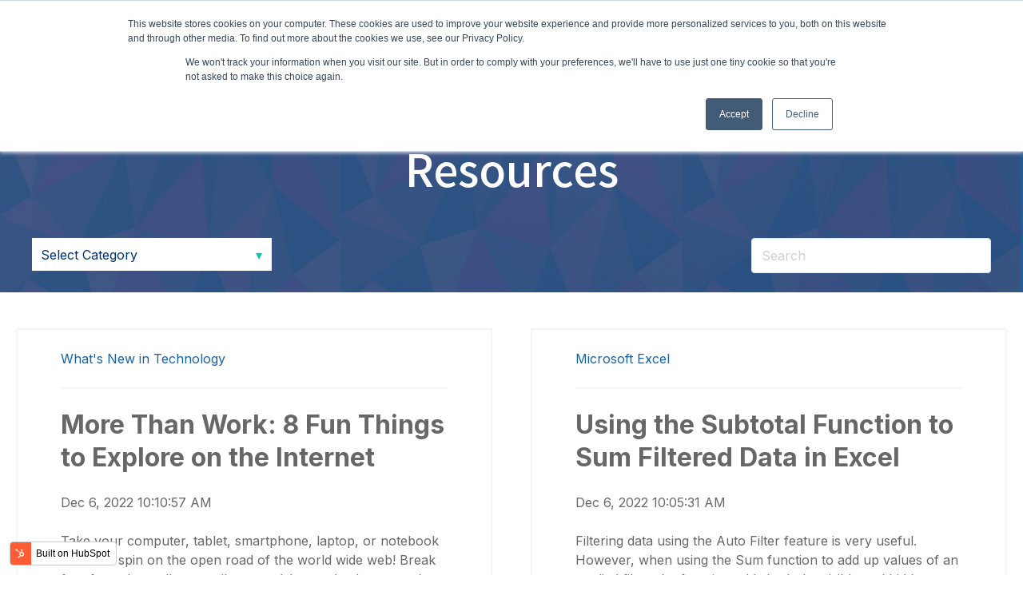

--- FILE ---
content_type: text/html; charset=UTF-8
request_url: https://resources.microknowledge.com/
body_size: 10758
content:
<!doctype html><html lang="en"><head>
    <meta charset="utf-8">
    <title>Resources</title>
    
    <meta name="description" content="Explore our resources for tips and tools to use popular software, such as Microsoft and Adobe products. Find quick answers to all your how-to questions.">
    
    
      
    
    
    
    <meta name="viewport" content="width=device-width, initial-scale=1">

    
    <meta property="og:description" content="Explore our resources for tips and tools to use popular software, such as Microsoft and Adobe products. Find quick answers to all your how-to questions.">
    <meta property="og:title" content="Resources">
    <meta name="twitter:description" content="Explore our resources for tips and tools to use popular software, such as Microsoft and Adobe products. Find quick answers to all your how-to questions.">
    <meta name="twitter:title" content="Resources">

    

    
  <script id="hs-search-input__valid-content-types" type="application/json">
    [
      
        "SITE_PAGE",
      
        "LANDING_PAGE",
      
        "BLOG_POST",
      
        "LISTING_PAGE",
      
        "KNOWLEDGE_ARTICLE",
      
        "HS_CASE_STUDY"
      
    ]
  </script>

    <style>
a.cta_button{-moz-box-sizing:content-box !important;-webkit-box-sizing:content-box !important;box-sizing:content-box !important;vertical-align:middle}.hs-breadcrumb-menu{list-style-type:none;margin:0px 0px 0px 0px;padding:0px 0px 0px 0px}.hs-breadcrumb-menu-item{float:left;padding:10px 0px 10px 10px}.hs-breadcrumb-menu-divider:before{content:'›';padding-left:10px}.hs-featured-image-link{border:0}.hs-featured-image{float:right;margin:0 0 20px 20px;max-width:50%}@media (max-width: 568px){.hs-featured-image{float:none;margin:0;width:100%;max-width:100%}}.hs-screen-reader-text{clip:rect(1px, 1px, 1px, 1px);height:1px;overflow:hidden;position:absolute !important;width:1px}
</style>

<link rel="stylesheet" href="//7052064.fs1.hubspotusercontent-na1.net/hubfs/7052064/hub_generated/template_assets/DEFAULT_ASSET/1767723235392/template_main.min.css">
<link rel="stylesheet" href="//7052064.fs1.hubspotusercontent-na1.net/hubfs/7052064/hub_generated/template_assets/DEFAULT_ASSET/1767723253825/template_blog.min.css">
<style>








/* 1a. Containers */





/* 1b. Breakpoints */







/* 1c. Colors */









/* 1d. Typography */











/* 1e. Border */



/* 1f. Corner Radius */



/* 1g. Lists */






/* 1h. Horizontal Rule */



/* 1i. Blockquote */




/* 1j. Buttons */








































/* 1k. Forms */















































/* 1l. Tables */











/* 1m. Site Header */












/* 1n. Site Footer */














/* 1o. Blog */








.content-wrapper {
  max-width: 1300px;
}

@media screen and (min-width: 1380px) {
  .content-wrapper {
    padding: 0;
  }
}

.content-wrapper--narrow {
  max-width: 760px;
}

@media screen and (min-width: 800px) {
  .content-wrapper--narrow {
    padding: 0;
  }
}

.dnd-section,
.content-wrapper--blog-index,
.content-wrapper--blog-post {
  padding: 80px 20px;
}

.dnd-section > .row-fluid {
  max-width: 1300px;
}





html {
  font-size: 16px;
}

body {
  font-family: Inter, sans-serif; font-style: normal; font-weight: normal; text-decoration: none;
  background-color: #FFFFFF;
  color: #676767;
  font-size: 16px;
}

/* Paragraphs */

p {
  font-family: Inter, sans-serif; font-style: normal; font-weight: normal; text-decoration: none;
}

p.lead,
p.intro {
  font-size: 1.25rem;
}

/* Anchors */

a {
  font-family: Inter, sans-serif; font-style: normal; font-weight: normal; text-decoration: none;
  color: #ec3c44;
}

a:hover, a:focus {
  font-family: Inter, sans-serif; font-style: normal; font-weight: normal; text-decoration: underline;
  color: #1861a1;
}

a:active {
  font-family: Inter, sans-serif; font-style: normal; font-weight: normal; text-decoration: underline;
  color: #68b1f1;
}

a.button:disabled {
  background-color: #f1f1f1;
}

/* Headings */

h1,
h2,
h3,
h4,
h5,
h6 {
  font-family: Assistant, sans-serif; font-style: normal; font-weight: 600; text-decoration: none;
  color: #00326D;
  text-transform: none;
}



  h1 {
    font-family: Assistant, sans-serif; font-style: normal; font-weight: 600; text-decoration: none;
    color: #EF3E42;
    font-size: 62px;
    letter-spacing: 0px;
    text-transform: none;
  }

  h2 {
    font-family: Assistant, sans-serif; font-style: normal; font-weight: 600; text-decoration: none;
    color: #ec3c44;
    font-size: 42px;
    letter-spacing: 0px;
    text-transform: none;
  }

  h3 {
    font-family: Assistant, sans-serif; font-style: normal; font-weight: 600; text-decoration: none;
    color: #00326D;
    font-size: 32px;
    letter-spacing: 0px;
    text-transform: none;
  }

  h4 {
    font-family: Assistant, sans-serif; font-style: normal; font-weight: 300; text-decoration: none;
    color: #00326D;
    font-size: 20px;
    letter-spacing: 1.18px;
    text-transform: none;
  }

  h5 {
    font-family: Assistant, sans-serif; font-style: normal; font-weight: 800; text-decoration: none;
    color: #00326D;
    font-size: 20px;
    letter-spacing: 1.18px;
    text-transform: none;
  }

  h6 {
    font-family: Assistant, sans-serif; font-style: normal; font-weight: 600; text-decoration: none;
    color: #00326D;
    font-size: 18px;
    letter-spacing: 1.06px;
    text-transform: none;
  }



/* Lists */

ul,
ol {
  margin: 1.5rem 0;
  padding-left: 1.5rem;
}

ul li,
ol li {
  margin: 0.7rem;
}

ul ul,
ol ul,
ul ol,
ol ol {
  margin: 1.5rem;
}

/* Blockquote */

blockquote {
  border-left: 10px solid #1861A1;
  padding-left: 1.5rem;
}

/* Horizontal Rules */

hr {
  border-bottom-color: #d0d0d0;
}





/* Primary Button */

button,
.button {
  font-family: Assistant, sans-serif; font-style: normal; font-weight: 600; text-decoration: none;
  background-color: 

  
  
    
  


  rgba(236, 60, 68, 1.0)

;
  border: 1px solid #EC3C44;
  border-radius: 0px;
  color: #FFFFFF;
  fill: #FFFFFF;
  font-size: 16px;
  padding: 12px 44px;
  text-transform: none;
}

button:hover,
button:focus,
.button:hover,
.button:focus,
button:active,
.button:active {
  font-family: Assistant, sans-serif; font-style: normal; font-weight: 600; text-decoration: none;
  background-color: 

  
  
    
  


  rgba(24, 97, 161, 1.0)

;
  border: 1px solid #1861a1;
  color: #FFFFFF;
}

button:active,
.button:active {
  font-family: Assistant, sans-serif; font-style: normal; font-weight: 600; text-decoration: none;
  background-color: rgba(104, 177, 241, 100);
  border: 1px solid #1861a1;
  border-color: #68b1f1;
  color: #FFFFFF;
}

/* Disabled Button */

button:disabled,
.button:disabled,
.button.button--secondary:disabled,
.button.button--simple:disabled {
  color: #f1f1f1;
}

button:disabled,
.button:disabled {
  background-color: #d0d0d0;
}

/* Secondary Button */

.button.button--secondary {
  font-family: Inter, sans-serif; font-style: normal; font-weight: normal; text-decoration: none;
  background-color: 

  
  
    
  


  rgba(255, 255, 255, 0.0)

;
  border: 1px solid #EC3C44;
  border-radius: 50px;
  color: #EC3C44;
  fill: #EC3C44;
  padding: 12px 44px;
  text-transform: none;
}

.button.button--secondary:hover,
.button.button--secondary:focus,
.button.button--secondary:active {
  font-family: Assistant, sans-serif; font-style: normal; font-weight: 800; text-decoration: none;
  background-color: 

  
  
    
  


  rgba(255, 255, 255, 0.0)

;
  border: 1px solid #009E83;
  color: #0073B0;
  fill: #0073B0;
}

.button.button--secondary:active {
  font-family: Assistant, sans-serif; font-style: normal; font-weight: 800; text-decoration: none;
  background-color: rgba(255, 255, 255, 0);
  border: 1px solid #009E83;
  border-color: #50eed3;
  color: #50c3ff;
  fill: #50c3ff;
}

/* Simple Button */

.button.button--simple {
  font-family: Inter, sans-serif; font-style: normal; font-weight: normal; text-decoration: none;
  color: #EC3C44;
  fill: #EC3C44;
  text-transform: uppercase;
}



  .button.button--simple:after {
    background-color: #EF3E42;
    bottom: -2px;
    content: '';
    height: 1px;
  }



.button.button--simple:hover,
.button.button--simple:focus {
  font-family: Inter, sans-serif; font-style: normal; font-weight: normal; text-decoration: none;
  color: #0073B0;
  fill: #0073B0;
}



  .button.button--simple:hover:after,
  .button.button--simple:focus:after,
  .button.button--simple:active:after {
    background-color: #EF3E42;
    bottom: -2px;
    height: 1px;
  }



.button.button--simple:active {
  font-family: Inter, sans-serif; font-style: normal; font-weight: normal; text-decoration: none;
  color: #50c3ff;
  fill: #50c3ff;
}

/* Button Sizing */

.button.button--small {
  font-size: 14px;
  padding: 12px 44px;
}

.button.button--large {
  font-size: 18px;
  padding: 12px 44px;
}







form {
  background-color: 

  
  
    
  


  rgba(0, 50, 109, 1.0)

;
  border: 1px none #D0D0D0;
  border-radius: 18px;
  padding: 45px 45px;
}

.hs-form-field {
  margin-bottom: 1.5rem;
}

/* Form Title */

.form-title {
  font-family: Assistant, sans-serif; font-style: normal; font-weight: 600; text-decoration: none;
  background-color: 

  
  
    
  


  rgba(0, 50, 109, 1.0)

;
  border: 1px none #D0D0D0;
  border-top-left-radius: 18px;
  border-top-right-radius: 18px;
  color: #FFFFFF;
  font-size: 32px;
  padding: 25px 25px;
  text-transform: none;
}

/* Labels */

.hs-form-field > label,
.hs-form-field > label span,
#hs-subscriptions-unsubscribe-survey label {
  font-family: Inter, sans-serif; font-style: normal; font-weight: normal; text-decoration: none;
  color: #FFFFFF;
  font-size: 16px;
  padding: 6px 0px;
}

/* Help Text - Legends */

.hs-form-field legend,
#hs-subscriptions-unsubscribe-survey legend {
  font-family: Inter, sans-serif; font-style: normal; font-weight: normal; text-decoration: none;
  color: #FFFFFF;
  font-size: 14px;
}

/* Inputs */

input[type='text'],
input[type='email'],
input[type='password'],
input[type='tel'],
input[type='number'],
select,
textarea {
  font-family: Inter, sans-serif; font-style: normal; font-weight: normal; text-decoration: none;
  background-color: 

  
  
    
  


  rgba(255, 255, 255, 1.0)

;
  border: 1px solid #D2E9FC;
  border-radius: 4px;
  color: #676767;
  font-size: 16px;
  padding: 12px 12px;
}

input[type='text']:focus,
input[type='email']:focus,
input[type='password']:focus,
input[type='tel']:focus,
input[type='number']:focus,
input[type='file']:focus,
select:focus,
textarea:focus {
  outline-color: #EC3C44;
}

::-webkit-input-placeholder {
  color: #D0D0D0;
}

::-moz-placeholder {
  color: #D0D0D0;
}

:-ms-input-placeholder {
  color: #D0D0D0;
}

:-moz-placeholder {
  color: #D0D0D0;
}

::placeholder {
  color: #D0D0D0;
}

/* Inputs - Checkbox/Radio */

form .inputs-list:not(.no-list) label,
form .inputs-list:not(.no-list) label > span,
form .inputs-list:not(.no-list) label > span p {
  font-family: Inter, sans-serif; font-style: normal; font-weight: normal; text-decoration: none;
  color: #FFFFFF;
  font-size: 16px;
}

/* Inputs - Datepicker */

.fn-date-picker .pika-table thead th {
  background-color: 

  
  
    
  


  rgba(0, 50, 109, 1.0)

;
  color: #FFFFFF;
}

.fn-date-picker td.is-today .pika-button {
  color: #00326D;
}

.hs-datepicker .is-selected button.pika-button {
  background-color: #1861A1;
  color: #00326D;
}

.hs-datepicker button.pika-button:hover {
  background-color: #EC3C44 !important;
}

/* Form Rich Text */

form .hs-richtext,
form .hs-richtext *,
form .hs-richtext p,
form .hs-richtext h1,
form .hs-richtext h2,
form .hs-richtext h3,
form .hs-richtext h4,
form .hs-richtext h5,
form .hs-richtext h6 {
  font-family: Inter, sans-serif; font-style: normal; font-weight: normal; text-decoration: none;
  color: #FFFFFF;
}

/* GDPR Text */

form .legal-consent-container,
form .legal-consent-container .hs-richtext,
form .legal-consent-container .hs-richtext p {
  font-family: Inter, sans-serif; font-style: normal; font-weight: normal; text-decoration: none;
  color: #FFFFFF;
  font-size: 14px;
}

/* Validation */

.hs-input.invalid.error {
  border-color: #ef6b51;
}

.hs-error-msg,
.hs-error-msgs {
  color: #ef6b51;
}

/* Submit */



  form input[type='submit'],
  form .hs-button,
  form .hs-subscriptions-primary-button {
    font-family: Assistant, sans-serif; font-style: normal; font-weight: 600; text-decoration: none;
    background-color: 

  
  
    
  


  rgba(236, 60, 68, 1.0)

;
    border: 1px solid #EC3C44;
    border-radius: 0px;
    color: #FFFFFF;
    fill: #FFFFFF;
    padding: 12px 44px;
    text-transform: none;
  }

  form input[type='submit']:hover,
  form input[type='submit']:focus,
  form .hs-button:hover,
  form .hs-button:focus,
  form .hs-subscriptions-primary-button:hover,
  form .hs-subscriptions-primary-button:focus {
    font-family: Assistant, sans-serif; font-style: normal; font-weight: 600; text-decoration: none;
    background-color: 

  
  
    
  


  rgba(24, 97, 161, 1.0)

;
    border: 1px solid #1861a1;
    color: #FFFFFF;
  }

  form input[type='submit']:active,
  form .hs-button:active,
  form .hs-subscriptions-primary-button:active {
    font-family: Assistant, sans-serif; font-style: normal; font-weight: 600; text-decoration: none;
    background-color: rgba(104, 177, 241, 100);
    border: 1px solid #1861a1;
    border-color: #68b1f1;
}





  form input[type='submit'],
  form .hs-button,
  form .hs-subscriptions-primary-button {
    font-size: 16px;
    padding: 12px 44px;
  }



/* Inline Thank You Message */

.submitted-message {
  background-color: 

  
  
    
  


  rgba(0, 50, 109, 1.0)

;
  border: 1px none #D0D0D0;
  border-radius: 18px;
  padding: 45px 45px;
}





table {
  background-color: 

  
  
    
  


  rgba(255, 255, 255, 1.0)

;
  border: 1px solid #D2E9FC;
}

th,
td {
  border: 1px solid #D2E9FC;
  color: #00326D;
  padding: 15px 15px;
}

thead th,
thead td {
  background-color: 

  
  
    
  


  rgba(0, 50, 109, 1.0)

;
  border-bottom: 2px none #D2E9FC;
  color: #FFFFFF;
}

tbody + tbody {
  border-top: 2px none #D2E9FC;
}






.header {
  background-color: 

  
  
    
  


  rgba(255, 255, 255, 1.0)

;
  border-bottom: 1px none #FFFFFF;
}

.header__container {
  max-width: 1300px;
}

/* Header Content */

.header p,
.header h1,
.header h2,
.header h3,
.header h4,
.header h5,
.header h6,
.header span,
.header div,
.header li,
.header blockquote,
.header .related-post__title a {
  color: 

  
  
    
  


  rgba(0, 50, 109, 1)

;
}

/* Logo */

.header__logo .logo-company-name {
  color: 

  
  
    
  


  rgba(0, 50, 109, 1)

;
}

/* Navigation Menu */

.navigation-primary .menu-item a {
  font-family: Assistant, sans-serif; font-style: normal; font-weight: 600; text-decoration: none;
  color: #000000;
  font-size: 16px;
  text-transform: none;
}

.navigation-primary .menu-item a:hover,
.navigation-primary .menu-item a:focus {
  font-family: Assistant, sans-serif; font-style: normal; font-weight: normal; text-decoration: none;
  color: #0073B0;
}

.navigation-primary .menu-item a:active {
  font-family: Assistant, sans-serif; font-style: normal; font-weight: normal; text-decoration: none;
  color: #0073B0;
}

.navigation-primary .submenu:not(.level-1) {
  background-color: 

  
  
    
  


  rgba(255, 255, 255, 1.0)

;
}

.navigation-primary .submenu:not(.level-1) .menu-item .menu-link:hover,
.navigation-primary .submenu:not(.level-1) .menu-item .menu-link:focus {
  font-family: Assistant, sans-serif; font-style: normal; font-weight: normal; text-decoration: none;
  background-color: 

  
  
    
  


  rgba(255, 255, 255, 1.0)

;
  color: #0073B0;
}

.navigation-primary .submenu:not(.level-1) .menu-item .menu-link:active {
  font-family: Assistant, sans-serif; font-style: normal; font-weight: normal; text-decoration: none;
  background-color: 

  
  
    
  


  rgba(255, 255, 255, 1.0)

;
  color: #0073B0;
}


@media (min-width: 768px) {
  .navigation-primary .submenu:not(.level-1) {
    border: 2px solid #EFF7FE;
  }
}

@media (max-width: 768px) {
  .header__navigation {
    background-color: 

  
  
    
  


  rgba(255, 255, 255, 1.0)

;
  }

  .header__menu .header__mobile-menu-icon,
  .header__menu .header__mobile-menu-icon:after,
  .header__menu .header__mobile-menu-icon:before,
  .header__menu .menu-arrow-icon,
  .header__menu .menu-arrow-icon:after {
    background-color: #000000;
  }

  .navigation-primary .submenu.level-1 .menu-item .menu-link:hover,
  .navigation-primary .submenu.level-1 .menu-item .menu-link:focus {
    font-family: Assistant, sans-serif; font-style: normal; font-weight: normal; text-decoration: none;
    background-color: 

  
  
    
  


  rgba(255, 255, 255, 1.0)

;
    color: #0073B0;
  }

  .navigation-primary .submenu.level-1 .menu-item .menu-link:active {
    font-family: Assistant, sans-serif; font-style: normal; font-weight: normal; text-decoration: none;
    background-color: 

  
  
    
  


  rgba(255, 255, 255, 1.0)

;
    color: #0073B0;
  }
}

/* Menu Toggle */

@media screen and (max-width: 767px) {
  body .header__navigation-toggle svg,
  body .menu-arrow svg {
    fill: #000000;
  }
}

/* Language Switcher */

.header__language-switcher .lang_list_class {
  background-color: 

  
  
    
  


  rgba(255, 255, 255, 1.0)

;
  border: 2px solid #EFF7FE;
}

.header__language-switcher-label-current:after {
  border-top-color: #000000;
}

.header__language-switcher-label-current,
.header__language-switcher .lang_list_class li a {
  font-family: Assistant, sans-serif; font-style: normal; font-weight: 600; text-decoration: none;
  color: #000000;
  font-size: 16px;
  text-transform: none;
}

.header__language-switcher-label-current:hover,
.header__language-switcher-label-current:focus,
.header__language-switcher-label-current:active,
.header__language-switcher .lang_list_class li:hover a,
.header__language-switcher .lang_list_class li:focus a,
.header__language-switcher .lang_list_class li a:active {
  font-family: Assistant, sans-serif; font-style: normal; font-weight: normal; text-decoration: none;
  color: #0073B0;
}

.header__language-switcher .lang_list_class li:hover,
.header__language-switcher .lang_list_class li:focus {
  font-family: Assistant, sans-serif; font-style: normal; font-weight: normal; text-decoration: none;
  background-color: 

  
  
    
  


  rgba(255, 255, 255, 1.0)

;
  color: #0073B0;
}

/* Blog Post Listing Module */

.header .blog-post-listing h1,
.header .blog-post-listing h2,
.header .blog-post-listing h3,
.header .blog-post-listing h4,
.header .blog-post-listing h5,
.header .blog-post-listing h6,
.header .blog-post-listing p,
.header .blog-post-listing div,
.header .blog-post-listing span {
  color: #676767;
}

/* Related Posts Module */

.header .related-post__title a:hover,
.header .related-post__title a:focus {
  color: 

  
  
    
  


  rgba(0, 50, 109, 1)

;
}

.header .related-post__title a:active {
  color: 

  
  
    
  


  rgba(0, 50, 109, 1)

;
}

/* Social Follow Module */

.header .social-links__icon svg {
  fill: 

  
  
    
  


  rgba(0, 50, 109, 1)

;
}

.header .social-links__icon:hover svg {
  fill: 

  
  
    
  


  rgba(255, 255, 255, 1.0)

;
}

.header .social-links__icon:hover {
  background-color: 

  
  
    
  


  rgba(0, 50, 109, 1)

;
}





.footer--site-page {
  background-color: 

  
  
    
  


  rgba(27, 29, 31, 1.0)

;
  border-top: 1px none #00C6AB;
}

.footer--landing-page {
  background-color: 

  
  
    
  


  rgba(255, 255, 255, 1)

;
  color: 

  
  
    
  


  rgba(0, 50, 109, 1)

;
}

.footer--landing-page h1,
.footer--landing-page h2,
.footer--landing-page h3,
.footer--landing-page h4,
.footer--landing-page h5,
.footer--landing-page h6,
.footer--landing-page p,
.footer--landing-page a:not(.button),
.footer--landing-page div,
.footer--landing-page span,
.footer--landing-page blockquote,
.footer--landing-page .related-post__title a {
  color: 

  
  
    
  


  rgba(0, 50, 109, 1)

;
}

.footer__container {
  max-width: 1300px;
}

.footer__bottom-section {
  border-color: #FFFFFF;
  border-top: 2px solid #EFF7FE;
}

/* Footer Content */

.footer--site-page h1,
.footer--site-page h2,
.footer--site-page h3,
.footer--site-page h4,
.footer--site-page h5,
.footer--site-page h6,
.footer--site-page p,
.footer--site-page a:not(.button),
.footer--site-page div,
.footer--site-page span,
.footer--site-page blockquote,
.footer--site-page .related-post__title a {
  color: #FFFFFF;
}



  .footer--site-page h4 {
      font-family: Assistant, sans-serif; font-style: normal; font-weight: 600; text-decoration: none;
      font-size: 18px;
      letter-spacing: 1.06px;
      text-transform: none;
  }



/* Footer Menu */

.footer .hs-menu-item a {
  font-family: Inter, sans-serif; font-style: normal; font-weight: normal; text-decoration: none;
  color: #FFFFFF;
  font-size: 16px;
  text-transform: none;
}

.footer .hs-menu-item a:hover,
.footer .hs-menu-item a:focus {
  font-family: Inter, sans-serif; font-style: normal; font-weight: normal; text-decoration: none;
  color: #FFFFFF;
}

.footer .hs-menu-item a:active {
  font-family: Inter, sans-serif; font-style: normal; font-weight: normal; text-decoration: none;
  color: #FFFFFF;
}

/* Form Module */

.footer--site-page .form-title,
.footer--site-page form .hs-richtext,
.footer--site-page form .hs-richtext *,
.footer--site-page form .hs-richtext p,
.footer--site-page form .hs-richtext h1,
.footer--site-page form .hs-richtext h2,
.footer--site-page form .hs-richtext h3,
.footer--site-page form .hs-richtext h4,
.footer--site-page form .hs-richtext h5,
.footer--site-page form .hs-richtext h6,
.footer--site-page .hs-form-field > label,
.footer--site-page .hs-form-field > label span,
.footer--site-page .hs-form-field legend,
.footer--site-page form .inputs-list:not(.no-list) label,
.footer--site-page form .inputs-list:not(.no-list) label > span,
.footer--site-page form .inputs-list:not(.no-list) label > span p {
  color: #FFFFFF;
}

/* Blog Post Listing Module */

.footer .blog-post-listing h1,
.footer .blog-post-listing h2,
.footer .blog-post-listing h3,
.footer .blog-post-listing h4,
.footer .blog-post-listing h5,
.footer .blog-post-listing h6,
.footer .blog-post-listing p,
.footer .blog-post-listing div,
.footer .blog-post-listing span {
  color: #676767;
}

/* Related Posts Module */

.footer--site-page .related-post__title a:hover,
.footer--site-page .related-post__title a:focus {
  color: #afafaf;
}

.footer--site-page .related-post__title a:active {
  color: #ffffff;
}

/* Social Follow Module */

.footer--site-page .social-links__icon svg {
  fill: #FFFFFF;
}

.footer--site-page .social-links__icon:hover svg {
  fill: 

  
  
    
  


  rgba(27, 29, 31, 1.0)

;
}

.footer--site-page .social-links__icon:hover {
  background-color: #FFFFFF;
}





/* Blog Title */

.blog-index__post-title a,
.blog-index__post-author-name {
  color: #676767;
}

.blog-index__post-title a:hover,
.blog-index__post-title a:focus {
  color: #171717;
}

.blog-index__post-title a:active {
  color: #b7b7b7;
}

/* Blog Meta - Author */

.blog-index__post-author-name,
.blog-post__author-name {
  font-family: Inter, sans-serif; font-style: normal; font-weight: normal; text-decoration: none;
  color: #676767;
}

.blog-post__author-links svg {
  fill: #676767;
}

.blog-post__author-links a:hover svg {
  fill: #ec3c44;
}

/* Tags */

.blog-index__post-tag-link,
.blog-post__tag-link {
  background-color: 

  
  
    
  


  rgba(24, 97, 161, 0.0)

;
  color: #1861a1;
}

.blog-index__post-tags svg,
.blog-post__tags svg {
  fill: #1861A1;
}

/* Blog Listing */

.blog-subheader__author-links a {
  background-color: #ec3c44;
}

.blog-subheader__author-links a:hover {
  background-color: #1861a1;
}

/* Blog Pagination */

.blog-pagination__link {
  color: #ec3c44;
}

.blog-pagination__link:hover,
.blog-pagination__link:focus {
  color: #1861a1;
}

.blog-pagination__link:hover svg,
.blog-pagination__link:focus svg {
  fill: #1861a1;
}

.blog-pagination__link:active {
  color: #68b1f1;
}

.blog-pagination__link:active svg {
  fill: #68b1f1;
}

.blog-pagination__prev-link--disabled,
.blog-pagination__next-link--disabled {
  color: #d0d0d0;
}

.blog-pagination__prev-link--disabled svg,
.blog-pagination__next-link--disabled svg {
  fill: #d0d0d0;
}

.blog-pagination__link--active {
  background-color: #EC3C44;
  color: #fff;
}

.blog-pagination__link--active:hover,
.blog-pagination__link--active:focus {
  color: #fff;
}

/* Blog Post */

.blog-post__image {
  border-radius: 18px;
}

/* Blog Search */

.blog-search form button {
  border-radius: 4px;
}





/* Error Pages - Global */

.error-page:before {
  font-family: Inter, sans-serif; font-style: normal; font-weight: normal; text-decoration: none;
}

/* System Pages - Global */

.hs-search-results__title {
  font-family: Assistant, sans-serif; font-style: normal; font-weight: 600; text-decoration: none;
  color: #00326D;
}

.hs-search-results__title:hover {
  font-family: Assistant, sans-serif; font-style: normal; font-weight: 600; text-decoration: none;
}

/* Forms in System Pages */

#email-prefs-form h3 {
  font-family: Inter, sans-serif; font-style: normal; font-weight: normal; text-decoration: none;
  color: #FFFFFF;
  font-size: 16px;
  padding: 6px 0px;
}

#email-prefs-form,
#email-prefs-form h1,
#email-prefs-form h2 {
  color: #FFFFFF;
}

/* Password Prompt */

.password-prompt input[type='password'] {
  margin-bottom: 1.5rem;
}

/* Backup Unsubscribe */

.backup-unsubscribe input[type='email'] {
  margin-bottom: 1.5rem;
  padding: 12px 12px !important;
}





/* Icon */

body .icon svg {
  fill: #1861A1;
}

/* Pricing Table */

body .price-block__header {
  background-color: #1861A1;
}

body .billing-selectors__pricing-option input[type='radio']:checked + label:before {
  border-color: #1861A1;
}

/* Image Module */

img {
  max-width: 100%;
}

/* Social Follow */

body .social-links__icon svg {
  fill: #676767;
}

body .social-links__icon:hover svg {
  fill: #676767;
}

body .social-links__icon:hover {
  background-color: transparent;
}

/* Statististic */

body .statistic__circle {
  background-color: #d0d0d0;
}

body .statistic__info {
  color: #676767;
}

body .statistic__bar,
body .statistic__fill,
body .statistic__fill {
  border-color: #1861A1;
}

body .statistic__circle:after {
  background-color: #FFFFFF
}

/* Testimonial Slider */

body .tns-nav button {
  background-color: #d0d0d0;
}

body .tns-nav .tns-nav-active {
  background-color: #1861A1;
}
</style>

<link rel="stylesheet" href="https://7052064.fs1.hubspotusercontent-na1.net/hubfs/7052064/hub_generated/module_assets/1/-25202732329/1767723254007/module_menu-section.min.css">
<link rel="stylesheet" href="https://7052064.fs1.hubspotusercontent-na1.net/hubfs/7052064/hub_generated/module_assets/1/-25199160661/1767723252690/module_blog-tag-filter.min.css">
<link rel="stylesheet" href="https://7052064.fs1.hubspotusercontent-na1.net/hubfs/7052064/hub_generated/module_assets/1/-2712622/1767723343102/module_search_input.min.css">
<link rel="stylesheet" href="https://7052064.fs1.hubspotusercontent-na1.net/hubfs/7052064/hub_generated/module_assets/1/-25202478153/1767723256112/module_social-follow.min.css">
<style>
  @font-face {
    font-family: "Inter";
    font-weight: 400;
    font-style: normal;
    font-display: swap;
    src: url("/_hcms/googlefonts/Inter/regular.woff2") format("woff2"), url("/_hcms/googlefonts/Inter/regular.woff") format("woff");
  }
  @font-face {
    font-family: "Inter";
    font-weight: 700;
    font-style: normal;
    font-display: swap;
    src: url("/_hcms/googlefonts/Inter/700.woff2") format("woff2"), url("/_hcms/googlefonts/Inter/700.woff") format("woff");
  }
  @font-face {
    font-family: "Assistant";
    font-weight: 800;
    font-style: normal;
    font-display: swap;
    src: url("/_hcms/googlefonts/Assistant/800.woff2") format("woff2"), url("/_hcms/googlefonts/Assistant/800.woff") format("woff");
  }
  @font-face {
    font-family: "Assistant";
    font-weight: 700;
    font-style: normal;
    font-display: swap;
    src: url("/_hcms/googlefonts/Assistant/700.woff2") format("woff2"), url("/_hcms/googlefonts/Assistant/700.woff") format("woff");
  }
  @font-face {
    font-family: "Assistant";
    font-weight: 300;
    font-style: normal;
    font-display: swap;
    src: url("/_hcms/googlefonts/Assistant/300.woff2") format("woff2"), url("/_hcms/googlefonts/Assistant/300.woff") format("woff");
  }
  @font-face {
    font-family: "Assistant";
    font-weight: 400;
    font-style: normal;
    font-display: swap;
    src: url("/_hcms/googlefonts/Assistant/regular.woff2") format("woff2"), url("/_hcms/googlefonts/Assistant/regular.woff") format("woff");
  }
  @font-face {
    font-family: "Assistant";
    font-weight: 600;
    font-style: normal;
    font-display: swap;
    src: url("/_hcms/googlefonts/Assistant/600.woff2") format("woff2"), url("/_hcms/googlefonts/Assistant/600.woff") format("woff");
  }
  @font-face {
    font-family: "Nunito Sans";
    font-weight: 800;
    font-style: normal;
    font-display: swap;
    src: url("/_hcms/googlefonts/Nunito_Sans/800.woff2") format("woff2"), url("/_hcms/googlefonts/Nunito_Sans/800.woff") format("woff");
  }
  @font-face {
    font-family: "Nunito Sans";
    font-weight: 900;
    font-style: normal;
    font-display: swap;
    src: url("/_hcms/googlefonts/Nunito_Sans/900.woff2") format("woff2"), url("/_hcms/googlefonts/Nunito_Sans/900.woff") format("woff");
  }
  @font-face {
    font-family: "Nunito Sans";
    font-weight: 700;
    font-style: normal;
    font-display: swap;
    src: url("/_hcms/googlefonts/Nunito_Sans/700.woff2") format("woff2"), url("/_hcms/googlefonts/Nunito_Sans/700.woff") format("woff");
  }
  @font-face {
    font-family: "Nunito Sans";
    font-weight: 300;
    font-style: normal;
    font-display: swap;
    src: url("/_hcms/googlefonts/Nunito_Sans/300.woff2") format("woff2"), url("/_hcms/googlefonts/Nunito_Sans/300.woff") format("woff");
  }
  @font-face {
    font-family: "Nunito Sans";
    font-weight: 400;
    font-style: normal;
    font-display: swap;
    src: url("/_hcms/googlefonts/Nunito_Sans/regular.woff2") format("woff2"), url("/_hcms/googlefonts/Nunito_Sans/regular.woff") format("woff");
  }
</style>

<!-- Editor Styles -->
<style id="hs_editor_style" type="text/css">
/* HubSpot Non-stacked Media Query Styles */
@media (min-width:768px) {
  .dnd_area-row-1-vertical-alignment > .row-fluid {
    display: -ms-flexbox !important;
    -ms-flex-direction: row;
    display: flex !important;
    flex-direction: row;
  }
  .dnd_area-column-5-vertical-alignment {
    display: -ms-flexbox !important;
    -ms-flex-direction: column !important;
    -ms-flex-pack: start !important;
    display: flex !important;
    flex-direction: column !important;
    justify-content: flex-start !important;
  }
  .dnd_area-column-5-vertical-alignment > div {
    flex-shrink: 0 !important;
  }
}
/* HubSpot Styles (default) */
.dnd_area-row-0-margin {
  margin-bottom: 45px !important;
}
.dnd_area-row-0-padding {
  padding-top: 68px !important;
  padding-bottom: 24px !important;
}
.dnd_area-row-0-background-layers {
  background-image: url('https://resources.microknowledge.com/hubfs/Image%20BG-2.png') !important;
  background-position: center center !important;
  background-size: cover !important;
  background-repeat: no-repeat !important;
}
.dnd_area-row-1-padding {
  padding-top: 0px !important;
  padding-bottom: 0px !important;
  padding-left: 0px !important;
  padding-right: 0px !important;
}
.dnd_area-column-1-row-1-margin {
  margin-top: 24px !important;
}
</style>
    

    
<!--  Added by GoogleAnalytics integration -->
<script>
var _hsp = window._hsp = window._hsp || [];
_hsp.push(['addPrivacyConsentListener', function(consent) { if (consent.allowed || (consent.categories && consent.categories.analytics)) {
  (function(i,s,o,g,r,a,m){i['GoogleAnalyticsObject']=r;i[r]=i[r]||function(){
  (i[r].q=i[r].q||[]).push(arguments)},i[r].l=1*new Date();a=s.createElement(o),
  m=s.getElementsByTagName(o)[0];a.async=1;a.src=g;m.parentNode.insertBefore(a,m)
})(window,document,'script','//www.google-analytics.com/analytics.js','ga');
  ga('create','UA-21753665-1','auto');
  ga('send','pageview');
}}]);
</script>

<!-- /Added by GoogleAnalytics integration -->



<meta property="og:url" content="https://resources.microknowledge.com">
<meta property="og:type" content="blog">
<meta name="twitter:card" content="summary">
<link rel="alternate" type="application/rss+xml" href="https://resources.microknowledge.com/rss.xml">
<meta name="twitter:domain" content="resources.microknowledge.com">
<script src="//platform.linkedin.com/in.js" type="text/javascript">
    lang: en_US
</script>

<meta http-equiv="content-language" content="en">






  <meta name="generator" content="HubSpot"></head>
  <body>
    <div class="body-wrapper   hs-content-id-76667546195 hs-blog-listing hs-blog-id-76667546194">
      
        <div data-global-resource-path="@hubspot/session/templates/partials/header.html"><header class="header">
  
  <div class="container-fluid header__dnd--top">
<div class="row-fluid-wrapper">
<div class="row-fluid">
<div class="span12 widget-span widget-type-cell " style="" data-widget-type="cell" data-x="0" data-w="12">

</div><!--end widget-span -->
</div>
</div>
</div>
  

  <div class="header__container">
    
    <div class="header__logo">
      <div id="hs_cos_wrapper_header_logo" class="hs_cos_wrapper hs_cos_wrapper_widget hs_cos_wrapper_type_module widget-type-logo" style="" data-hs-cos-general-type="widget" data-hs-cos-type="module">
  






















  
  <span id="hs_cos_wrapper_header_logo_hs_logo_widget" class="hs_cos_wrapper hs_cos_wrapper_widget hs_cos_wrapper_type_logo" style="" data-hs-cos-general-type="widget" data-hs-cos-type="logo"><a href="https://microknowledge.com/" id="hs-link-header_logo_hs_logo_widget" style="border-width:0px;border:0px;"><img src="https://resources.microknowledge.com/hs-fs/hubfs/MK%20logo.png?width=1427&amp;height=274&amp;name=MK%20logo.png" class="hs-image-widget " height="274" style="height: auto;width:1427px;border-width:0px;border:0px;" width="1427" alt="MicroKnowledge Inc. Training &amp; Consulting" title="MicroKnowledge Inc. Training &amp; Consulting" srcset="https://resources.microknowledge.com/hs-fs/hubfs/MK%20logo.png?width=714&amp;height=137&amp;name=MK%20logo.png 714w, https://resources.microknowledge.com/hs-fs/hubfs/MK%20logo.png?width=1427&amp;height=274&amp;name=MK%20logo.png 1427w, https://resources.microknowledge.com/hs-fs/hubfs/MK%20logo.png?width=2141&amp;height=411&amp;name=MK%20logo.png 2141w, https://resources.microknowledge.com/hs-fs/hubfs/MK%20logo.png?width=2854&amp;height=548&amp;name=MK%20logo.png 2854w, https://resources.microknowledge.com/hs-fs/hubfs/MK%20logo.png?width=3568&amp;height=685&amp;name=MK%20logo.png 3568w, https://resources.microknowledge.com/hs-fs/hubfs/MK%20logo.png?width=4281&amp;height=822&amp;name=MK%20logo.png 4281w" sizes="(max-width: 1427px) 100vw, 1427px"></a></span>
</div>
    </div>
    

    
    <div class="header__menu">
      <input type="checkbox" id="nav-toggle">
      <label class="header__navigation-toggle" for="nav-toggle">
        <span class="header__mobile-menu-open-icon">
          <svg version="1.0" xmlns="http://www.w3.org/2000/svg" viewbox="0 0 448 512" width="24" aria-labelledby="bars1" role="img"><title id="bars1">Open main menu</title><g id="bars1_layer"><path d="M16 132h416c8.837 0 16-7.163 16-16V76c0-8.837-7.163-16-16-16H16C7.163 60 0 67.163 0 76v40c0 8.837 7.163 16 16 16zm0 160h416c8.837 0 16-7.163 16-16v-40c0-8.837-7.163-16-16-16H16c-8.837 0-16 7.163-16 16v40c0 8.837 7.163 16 16 16zm0 160h416c8.837 0 16-7.163 16-16v-40c0-8.837-7.163-16-16-16H16c-8.837 0-16 7.163-16 16v40c0 8.837 7.163 16 16 16z" /></g></svg>
        </span>
        <span class="header__mobile-menu-close-icon">
          <svg version="1.0" xmlns="http://www.w3.org/2000/svg" viewbox="0 0 384 512" width="24" aria-labelledby="times2" role="img"><title id="times2">Close main menu</title><g id="times2_layer"><path d="M323.1 441l53.9-53.9c9.4-9.4 9.4-24.5 0-33.9L279.8 256l97.2-97.2c9.4-9.4 9.4-24.5 0-33.9L323.1 71c-9.4-9.4-24.5-9.4-33.9 0L192 168.2 94.8 71c-9.4-9.4-24.5-9.4-33.9 0L7 124.9c-9.4 9.4-9.4 24.5 0 33.9l97.2 97.2L7 353.2c-9.4 9.4-9.4 24.5 0 33.9L60.9 441c9.4 9.4 24.5 9.4 33.9 0l97.2-97.2 97.2 97.2c9.3 9.3 24.5 9.3 33.9 0z" /></g></svg>
        </span>
      </label>
      <div class="header__navigation">
        <div id="hs_cos_wrapper_header_navigation_primary" class="hs_cos_wrapper hs_cos_wrapper_widget hs_cos_wrapper_type_module" style="" data-hs-cos-general-type="widget" data-hs-cos-type="module">





























<nav aria-label="Main menu" class="navigation-primary">
  
  
  <ul class="submenu level-1">
    
      

  <li class="no-submenu menu-item hs-skip-lang-url-rewrite">
    <a href="https://microknowledge.com" class="menu-link">Home</a>

    
  </li>


    
      

  <li class="no-submenu menu-item hs-skip-lang-url-rewrite">
    <a href="https://microknowledge.com/about/" class="menu-link">About</a>

    
  </li>


    
      

  <li class="no-submenu menu-item hs-skip-lang-url-rewrite">
    <a href="https://microknowledge.com/services/" class="menu-link">Services</a>

    
  </li>


    
      

  <li class="no-submenu menu-item hs-skip-lang-url-rewrite">
    <a href="https://microknowledge.com/courses/" class="menu-link">Courses</a>

    
  </li>


    
      

  <li class="no-submenu menu-item hs-skip-lang-url-rewrite">
    <a href="https://microknowledge.com/news/" class="menu-link">News</a>

    
  </li>


    
      

  <li class="no-submenu menu-item hs-skip-lang-url-rewrite">
    <a href="https://resources.microknowledge.com" class="menu-link active-item">Resources</a>

    
  </li>


    
      

  <li class="no-submenu menu-item hs-skip-lang-url-rewrite">
    <a href="https://microknowledge.com/contact/" class="menu-link">Contact</a>

    
  </li>


    
  </ul>

</nav></div>
      </div>
    </div>
    

    
    
    
  </div>

  
  <div class="container-fluid header__dnd--bottom">
<div class="row-fluid-wrapper">
<div class="row-fluid">
<div class="span12 widget-span widget-type-cell " style="" data-widget-type="cell" data-x="0" data-w="12">

</div><!--end widget-span -->
</div>
</div>
</div>
  
</header></div>
      

      
<main class="body-container-wrapper">
  <div class="container-fluid body-container body-container--blog-index">
<div class="row-fluid-wrapper">
<div class="row-fluid">
<div class="span12 widget-span widget-type-cell " style="" data-widget-type="cell" data-x="0" data-w="12">

<div class="row-fluid-wrapper row-depth-1 row-number-1 dnd_area-row-0-margin dnd_area-row-0-background-layers dnd-section dnd_area-row-0-padding dnd_area-row-0-background-image">
<div class="row-fluid ">
<div class="span12 widget-span widget-type-cell dnd-column" style="" data-widget-type="cell" data-x="0" data-w="12">

<div class="row-fluid-wrapper row-depth-1 row-number-2 dnd-row">
<div class="row-fluid ">
<div class="span12 widget-span widget-type-custom_widget dnd-module" style="" data-widget-type="custom_widget" data-x="0" data-w="12">
<div id="hs_cos_wrapper_dnd_area-module-2" class="hs_cos_wrapper hs_cos_wrapper_widget hs_cos_wrapper_type_module widget-type-rich_text widget-type-rich_text" style="" data-hs-cos-general-type="widget" data-hs-cos-type="module"><span id="hs_cos_wrapper_dnd_area-module-2_" class="hs_cos_wrapper hs_cos_wrapper_widget hs_cos_wrapper_type_rich_text" style="" data-hs-cos-general-type="widget" data-hs-cos-type="rich_text"><div style="text-align: center;">
<h1><span style="color: #ffffff;">Resources</span></h1>
</div></span></div>

</div><!--end widget-span -->
</div><!--end row-->
</div><!--end row-wrapper -->

<div class="row-fluid-wrapper row-depth-1 row-number-3 dnd_area-column-1-row-1-margin dnd-row">
<div class="row-fluid ">
<div class="span6 widget-span widget-type-custom_widget dnd-module" style="" data-widget-type="custom_widget" data-x="0" data-w="6">
<div id="hs_cos_wrapper_dnd_area-module-3" class="hs_cos_wrapper hs_cos_wrapper_widget hs_cos_wrapper_type_module" style="" data-hs-cos-general-type="widget" data-hs-cos-type="module">


<div class="blog-tag-filter">
  <select class="blog-tag-filter__drop-down">
    <option selected value="https://resources.microknowledge.com">Select Category</option>
  
    <option value="//resources.microknowledge.com/tag/microsoft-excel">Microsoft Excel</option>
  
    <option value="//resources.microknowledge.com/tag/tech-tips">Tech Tips</option>
  
    <option value="//resources.microknowledge.com/tag/whats-new-in-technology">What's New in Technology</option>
  
  </select>
</div></div>

</div><!--end widget-span -->
<div class="span6 widget-span widget-type-custom_widget dnd-module" style="" data-widget-type="custom_widget" data-x="6" data-w="6">
<div id="hs_cos_wrapper_dnd_area-module-4" class="hs_cos_wrapper hs_cos_wrapper_widget hs_cos_wrapper_type_module blog-search" style="" data-hs-cos-general-type="widget" data-hs-cos-type="module">




  








<div class="hs-search-field">

    <div class="hs-search-field__bar">
      <form data-hs-do-not-collect="true" action="/hs-search-results">
        
        <input type="text" class="hs-search-field__input" name="term" autocomplete="off" aria-label="Search" placeholder="Search">

        
          
        
          
        
          
            <input type="hidden" name="type" value="BLOG_POST">
          
        
          
        
          
        
          
        

        
      </form>
    </div>
    <ul class="hs-search-field__suggestions"></ul>
</div></div>

</div><!--end widget-span -->
</div><!--end row-->
</div><!--end row-wrapper -->

</div><!--end widget-span -->
</div><!--end row-->
</div><!--end row-wrapper -->

<div class="row-fluid-wrapper row-depth-1 row-number-4 dnd_area-row-1-padding dnd_area-row-1-vertical-alignment dnd-section">
<div class="row-fluid ">
<div class="span12 widget-span widget-type-cell dnd_area-column-5-vertical-alignment dnd-column" style="" data-widget-type="cell" data-x="0" data-w="12">

<div class="row-fluid-wrapper row-depth-1 row-number-5 dnd-row">
<div class="row-fluid ">
<div class="span12 widget-span widget-type-custom_widget dnd-module" style="" data-widget-type="custom_widget" data-x="0" data-w="12">
<div id="hs_cos_wrapper_dnd_area-module-6" class="hs_cos_wrapper hs_cos_wrapper_widget hs_cos_wrapper_type_module" style="" data-hs-cos-general-type="widget" data-hs-cos-type="module">

  


<section class="blog-index">

  
  
  

  

    
    <article class="blog-index__post blog-index__post--card">

      
      
      
        
      
      

      
      <section class="blog-index__post-content blog-index__post-content--card blog-index__post-content--full-width">

        
        
          <div class="blog-index__post-tags blog-index__post-tags--card">
            
              <a class="blog-index__post-tag-link blog-index__post-tag-link--card" href="https://resources.microknowledge.com/tag/whats-new-in-technology">What's New in Technology</a>
            
          </div>
        
        

        
        
          <h3 class="blog-index__post-title blog-index__post-title--card"><a href="https://resources.microknowledge.com/8-fun-things-to-explore-on-the-internet">More Than Work: 8 Fun Things to Explore on the Internet</a></h3>
        
        

        
        
          <time class="blog-index__post-date blog-index__post-date--card" datetime="2022-12-06 15:10:57">Dec 6, 2022 10:10:57 AM</time>
        
        

        
        
        
          
            <div class="blog-index__post-post-summary blog-index__post-post-summary--card">
              
                <p>Take your computer, tablet, smartphone, laptop, or notebook out for a spin on the open road of the world wide web! Break free from the endless emails, spreadsheets, databases, and Word documents that make up the workday, and experience the world from the comfort of your couch. Believe it or not, the internet can satisfy your appetite for art and music and perhaps take you on a virtual trip to a zoo or exotic locales.</p>

              
            </div>
          
        
        

        
        
          <div class="blog-index__post-author blog-index__post-author--card">
            
            <a class="blog-index__post-author-name blog-index__post-author-name--card" href="https://resources.microknowledge.com/author/microknowledge-team">MicroKnowledge Team</a>
          </div>
        
        

        
        
          <a class="blog-index__post-button blog-index__post-button--card button" href="https://resources.microknowledge.com/8-fun-things-to-explore-on-the-internet">Read More</a>
        
        

      </section>
      

    </article>
    

  

    
    <article class="blog-index__post blog-index__post--card">

      
      
      
        
      
      

      
      <section class="blog-index__post-content blog-index__post-content--card blog-index__post-content--full-width">

        
        
          <div class="blog-index__post-tags blog-index__post-tags--card">
            
              <a class="blog-index__post-tag-link blog-index__post-tag-link--card" href="https://resources.microknowledge.com/tag/microsoft-excel">Microsoft Excel</a>
            
          </div>
        
        

        
        
          <h3 class="blog-index__post-title blog-index__post-title--card"><a href="https://resources.microknowledge.com/subtotal-func-to-sum-filtered-data-excel">Using the Subtotal Function to Sum Filtered Data in Excel</a></h3>
        
        

        
        
          <time class="blog-index__post-date blog-index__post-date--card" datetime="2022-12-06 15:05:31">Dec 6, 2022 10:05:31 AM</time>
        
        

        
        
        
          
            <div class="blog-index__post-post-summary blog-index__post-post-summary--card">
              
                <p>Filtering data using the Auto Filter feature is very useful. However, when using the Sum function to add up values of an applied filter, the function adds both the visible and hidden cells. Therefore, the solution is to use the Subtotal function, which only calculates the visible cells in a range.</p>

              
            </div>
          
        
        

        
        
          <div class="blog-index__post-author blog-index__post-author--card">
            
            <a class="blog-index__post-author-name blog-index__post-author-name--card" href="https://resources.microknowledge.com/author/microknowledge-team">MicroKnowledge Team</a>
          </div>
        
        

        
        
          <a class="blog-index__post-button blog-index__post-button--card button" href="https://resources.microknowledge.com/subtotal-func-to-sum-filtered-data-excel">Read More</a>
        
        

      </section>
      

    </article>
    

  

    
    <article class="blog-index__post blog-index__post--card">

      
      
      
        
      
      

      
      <section class="blog-index__post-content blog-index__post-content--card blog-index__post-content--full-width">

        
        
          <div class="blog-index__post-tags blog-index__post-tags--card">
            
              <a class="blog-index__post-tag-link blog-index__post-tag-link--card" href="https://resources.microknowledge.com/tag/tech-tips">Tech Tips</a>
            
          </div>
        
        

        
        
          <h3 class="blog-index__post-title blog-index__post-title--card"><a href="https://resources.microknowledge.com/how-to-print-text-messages-without-using-a-computer">How to Print Text Messages (Without Using a Computer)</a></h3>
        
        

        
        
          <time class="blog-index__post-date blog-index__post-date--card" datetime="2022-12-06 14:56:34">Dec 6, 2022 9:56:34 AM</time>
        
        

        
        
        
          
            <div class="blog-index__post-post-summary blog-index__post-post-summary--card">
              
                <h3>Why print text messages?</h3> 
<p>Printing text messages allows you to keep your information in the case of phone theft or crashing. It’s a simple way to retain hard copies of your content for future use.</p> 

              
            </div>
          
        
        

        
        
          <div class="blog-index__post-author blog-index__post-author--card">
            
            <a class="blog-index__post-author-name blog-index__post-author-name--card" href="https://resources.microknowledge.com/author/microknowledge-team">MicroKnowledge Team</a>
          </div>
        
        

        
        
          <a class="blog-index__post-button blog-index__post-button--card button" href="https://resources.microknowledge.com/how-to-print-text-messages-without-using-a-computer">Read More</a>
        
        

      </section>
      

    </article>
    

  
</section></div>

</div><!--end widget-span -->
</div><!--end row-->
</div><!--end row-wrapper -->

<div class="row-fluid-wrapper row-depth-1 row-number-6 dnd-row">
<div class="row-fluid ">
<div class="span12 widget-span widget-type-custom_widget dnd-module" style="" data-widget-type="custom_widget" data-x="0" data-w="12">
<div id="hs_cos_wrapper_dnd_area-module-7" class="hs_cos_wrapper hs_cos_wrapper_widget hs_cos_wrapper_type_module" style="" data-hs-cos-general-type="widget" data-hs-cos-type="module"></div>

</div><!--end widget-span -->
</div><!--end row-->
</div><!--end row-wrapper -->

</div><!--end widget-span -->
</div><!--end row-->
</div><!--end row-wrapper -->

</div><!--end widget-span -->
</div>
</div>
</div>
</main>


      
        <div data-global-resource-path="@hubspot/session/templates/partials/footer.html"><footer class="footer footer--site-page">

  

  

    
    <div class="container-fluid footer__container footer__container--dnd">
<div class="row-fluid-wrapper">
<div class="row-fluid">
<div class="span12 widget-span widget-type-cell " style="" data-widget-type="cell" data-x="0" data-w="12">

<div class="row-fluid-wrapper row-depth-1 row-number-1 dnd-section">
<div class="row-fluid ">
<div class="span4 widget-span widget-type-cell dnd-column" style="" data-widget-type="cell" data-x="0" data-w="4">

<div class="row-fluid-wrapper row-depth-1 row-number-2 dnd-row">
<div class="row-fluid ">
<div class="span12 widget-span widget-type-custom_widget dnd-module" style="" data-widget-type="custom_widget" data-x="0" data-w="12">
<div id="hs_cos_wrapper_module_1657562341000" class="hs_cos_wrapper hs_cos_wrapper_widget hs_cos_wrapper_type_module widget-type-linked_image" style="" data-hs-cos-general-type="widget" data-hs-cos-type="module">
    






  



<span id="hs_cos_wrapper_module_1657562341000_" class="hs_cos_wrapper hs_cos_wrapper_widget hs_cos_wrapper_type_linked_image" style="" data-hs-cos-general-type="widget" data-hs-cos-type="linked_image"><a href="https://microknowledge.com" target="_blank" id="hs-link-module_1657562341000_" rel="noopener" style="border-width:0px;border:0px;"><img src="https://resources.microknowledge.com/hubfs/Main%20Logo.png" class="hs-image-widget " style="max-width: 100%; height: auto;" alt="Main Logo" title="Main Logo"></a></span></div>

</div><!--end widget-span -->
</div><!--end row-->
</div><!--end row-wrapper -->

<div class="row-fluid-wrapper row-depth-1 row-number-3 dnd-row">
<div class="row-fluid ">
<div class="span12 widget-span widget-type-custom_widget dnd-module" style="" data-widget-type="custom_widget" data-x="0" data-w="12">
<div id="hs_cos_wrapper_widget_1657562314322" class="hs_cos_wrapper hs_cos_wrapper_widget hs_cos_wrapper_type_module widget-type-rich_text" style="" data-hs-cos-general-type="widget" data-hs-cos-type="module"><span id="hs_cos_wrapper_widget_1657562314322_" class="hs_cos_wrapper hs_cos_wrapper_widget hs_cos_wrapper_type_rich_text" style="" data-hs-cos-general-type="widget" data-hs-cos-type="rich_text">Never underestimate the power of training for your team. You can have a happy, skilled, engaged, and efficient team in weeks.<br><br>Our customized training programs leverage the unique talents of each of your team members filling any knowledge gaps and enhancing current skills.</span></div>

</div><!--end widget-span -->
</div><!--end row-->
</div><!--end row-wrapper -->

<div class="row-fluid-wrapper row-depth-1 row-number-4 dnd-row">
<div class="row-fluid ">
<div class="span12 widget-span widget-type-custom_widget dnd-module" style="" data-widget-type="custom_widget" data-x="0" data-w="12">
<div id="hs_cos_wrapper_widget_1657562250961" class="hs_cos_wrapper hs_cos_wrapper_widget hs_cos_wrapper_type_module widget-type-linked_image" style="" data-hs-cos-general-type="widget" data-hs-cos-type="module">
    






  



<span id="hs_cos_wrapper_widget_1657562250961_" class="hs_cos_wrapper hs_cos_wrapper_widget hs_cos_wrapper_type_linked_image" style="" data-hs-cos-general-type="widget" data-hs-cos-type="linked_image"><img src="https://resources.microknowledge.com/hubfs/NYS-CWBE_BW.webp" class="hs-image-widget " style="max-width: 100%; height: auto;" alt="NYS-CWBE_BW" title="NYS-CWBE_BW"></span></div>

</div><!--end widget-span -->
</div><!--end row-->
</div><!--end row-wrapper -->

</div><!--end widget-span -->
<div class="span8 widget-span widget-type-cell dnd-column" style="" data-widget-type="cell" data-x="4" data-w="8">

<div class="row-fluid-wrapper row-depth-1 row-number-5 dnd-row">
<div class="row-fluid ">
<div class="span12 widget-span widget-type-custom_widget dnd-module" style="" data-widget-type="custom_widget" data-x="0" data-w="12">
<div id="hs_cos_wrapper_footer_dnd-module-5" class="hs_cos_wrapper hs_cos_wrapper_widget hs_cos_wrapper_type_module widget-type-header" style="" data-hs-cos-general-type="widget" data-hs-cos-type="module">



<span id="hs_cos_wrapper_footer_dnd-module-5_" class="hs_cos_wrapper hs_cos_wrapper_widget hs_cos_wrapper_type_header" style="" data-hs-cos-general-type="widget" data-hs-cos-type="header"><h4>Company Information</h4></span></div>

</div><!--end widget-span -->
</div><!--end row-->
</div><!--end row-wrapper -->

<div class="row-fluid-wrapper row-depth-1 row-number-6 dnd-row">
<div class="row-fluid ">
<div class="span6 widget-span widget-type-cell dnd-column" style="" data-widget-type="cell" data-x="0" data-w="6">

<div class="row-fluid-wrapper row-depth-1 row-number-7 dnd-row">
<div class="row-fluid ">
<div class="span12 widget-span widget-type-custom_widget dnd-module" style="" data-widget-type="custom_widget" data-x="0" data-w="12">
<div id="hs_cos_wrapper_widget_1657562399298" class="hs_cos_wrapper hs_cos_wrapper_widget hs_cos_wrapper_type_module widget-type-rich_text" style="" data-hs-cos-general-type="widget" data-hs-cos-type="module"><span id="hs_cos_wrapper_widget_1657562399298_" class="hs_cos_wrapper hs_cos_wrapper_widget hs_cos_wrapper_type_rich_text" style="" data-hs-cos-general-type="widget" data-hs-cos-type="rich_text"><p><span style="font-weight: bold;">Headquarters</span><br><span style="font-size: 14px; color: #cccccc;">15 Cornell Road</span><br><span style="font-size: 14px; color: #cccccc;">Latham, New York 12110</span><br><br><span style="font-weight: bold;">Troy Location</span><br><span style="font-size: 14px; color: #cccccc;">Rensselaer County Regional</span><br><span style="font-size: 14px; color: #cccccc;">Chamber of Commerce</span><br><span style="font-size: 14px; color: #cccccc;">90 4th Street</span><br><span style="font-size: 14px; color: #cccccc;">Troy, New York 12180</span></p></span></div>

</div><!--end widget-span -->
</div><!--end row-->
</div><!--end row-wrapper -->

<div class="row-fluid-wrapper row-depth-1 row-number-8 dnd-row">
<div class="row-fluid ">
<div class="span12 widget-span widget-type-custom_widget dnd-module" style="" data-widget-type="custom_widget" data-x="0" data-w="12">
<div id="hs_cos_wrapper_footer_dnd-module-13" class="hs_cos_wrapper hs_cos_wrapper_widget hs_cos_wrapper_type_module" style="" data-hs-cos-general-type="widget" data-hs-cos-type="module"><div class="social-links">
  
    
    

    
      
    

    
    

    
    
    
      
    

    <a href="https://www.facebook.com/MicroKnowledge.Inc" class="social-links__link" target="_blank" rel="noopener">
      <span id="hs_cos_wrapper_footer_dnd-module-13_" class="hs_cos_wrapper hs_cos_wrapper_widget hs_cos_wrapper_type_icon social-links__icon" style="" data-hs-cos-general-type="widget" data-hs-cos-type="icon"><svg version="1.0" xmlns="http://www.w3.org/2000/svg" viewbox="0 0 264 512" aria-labelledby="facebook-f1" role="img"><title id="facebook-f1">Follow us on Facebook</title><g id="facebook-f1_layer"><path d="M76.7 512V283H0v-91h76.7v-71.7C76.7 42.4 124.3 0 193.8 0c33.3 0 61.9 2.5 70.2 3.6V85h-48.2c-37.8 0-45.1 18-45.1 44.3V192H256l-11.7 91h-73.6v229" /></g></svg></span>
    </a>
  
    
    

    
      
    

    
    

    
    
    
      
    

    <a href="http://www.linkedin.com/company/microknowledge-inc-" class="social-links__link" target="_blank" rel="noopener">
      <span id="hs_cos_wrapper_footer_dnd-module-13_" class="hs_cos_wrapper hs_cos_wrapper_widget hs_cos_wrapper_type_icon social-links__icon" style="" data-hs-cos-general-type="widget" data-hs-cos-type="icon"><svg version="1.0" xmlns="http://www.w3.org/2000/svg" viewbox="0 0 448 512" aria-labelledby="linkedin-in2" role="img"><title id="linkedin-in2">Follow us on LinkedIn</title><g id="linkedin-in2_layer"><path d="M100.3 480H7.4V180.9h92.9V480zM53.8 140.1C24.1 140.1 0 115.5 0 85.8 0 56.1 24.1 32 53.8 32c29.7 0 53.8 24.1 53.8 53.8 0 29.7-24.1 54.3-53.8 54.3zM448 480h-92.7V334.4c0-34.7-.7-79.2-48.3-79.2-48.3 0-55.7 37.7-55.7 76.7V480h-92.8V180.9h89.1v40.8h1.3c12.4-23.5 42.7-48.3 87.9-48.3 94 0 111.3 61.9 111.3 142.3V480z" /></g></svg></span>
    </a>
  
    
    

    
      
    

    
    

    
    
    
      
    

    <a href="https://www.youtube.com/channel/UC1yrgLW-22bbAfOKDKpWMsw/" class="social-links__link" target="_blank" rel="noopener">
      <span id="hs_cos_wrapper_footer_dnd-module-13_" class="hs_cos_wrapper hs_cos_wrapper_widget hs_cos_wrapper_type_icon social-links__icon" style="" data-hs-cos-general-type="widget" data-hs-cos-type="icon"><svg version="1.0" xmlns="http://www.w3.org/2000/svg" viewbox="0 0 576 512" aria-labelledby="youtube3" role="img"><title id="youtube3">Follow us on Instagram</title><g id="youtube3_layer"><path d="M549.655 124.083c-6.281-23.65-24.787-42.276-48.284-48.597C458.781 64 288 64 288 64S117.22 64 74.629 75.486c-23.497 6.322-42.003 24.947-48.284 48.597-11.412 42.867-11.412 132.305-11.412 132.305s0 89.438 11.412 132.305c6.281 23.65 24.787 41.5 48.284 47.821C117.22 448 288 448 288 448s170.78 0 213.371-11.486c23.497-6.321 42.003-24.171 48.284-47.821 11.412-42.867 11.412-132.305 11.412-132.305s0-89.438-11.412-132.305zm-317.51 213.508V175.185l142.739 81.205-142.739 81.201z" /></g></svg></span>
    </a>
  
</div>

</div>

</div><!--end widget-span -->
</div><!--end row-->
</div><!--end row-wrapper -->

</div><!--end widget-span -->
<div class="span6 widget-span widget-type-custom_widget dnd-module" style="" data-widget-type="custom_widget" data-x="6" data-w="6">
<div id="hs_cos_wrapper_module_1657562452234" class="hs_cos_wrapper hs_cos_wrapper_widget hs_cos_wrapper_type_module widget-type-rich_text" style="" data-hs-cos-general-type="widget" data-hs-cos-type="module"><span id="hs_cos_wrapper_module_1657562452234_" class="hs_cos_wrapper hs_cos_wrapper_widget hs_cos_wrapper_type_rich_text" style="" data-hs-cos-general-type="widget" data-hs-cos-type="rich_text"><p><span style="font-weight: bold;">Contact</span><br><span style="font-size: 14px;">Main Phone</span><br><span style="font-size: 14px; font-weight: normal;">(518) 786-1181</span><br><br><span style="font-size: 14px;">General Inquires</span><br><span style="color: #3574e3;"><a href="mailto:mkteam@microknowledge.com" rel="noopener" style="color: #3574e3;"><span style="font-size: 14px;">mkteam@microknowledge.com</span></a></span><br><br><span style="font-size: 14px;">Follow-up Support</span><br><a href="mailto:support@microknowledge.com" rel="noopener"><span style="font-size: 14px;">support@microknowledge.com</span></a></p></span></div>

</div><!--end widget-span -->
</div><!--end row-->
</div><!--end row-wrapper -->

</div><!--end widget-span -->
</div><!--end row-->
</div><!--end row-wrapper -->

</div><!--end widget-span -->
</div>
</div>
</div>
    

  

</footer></div>
      
    </div>
    
    
    
<script defer src="/hs/hsstatic/cms-free-branding-lib/static-1.2918/js/index.js"></script>
<!-- HubSpot performance collection script -->
<script defer src="/hs/hsstatic/content-cwv-embed/static-1.1293/embed.js"></script>
<script src="//7052064.fs1.hubspotusercontent-na1.net/hubfs/7052064/hub_generated/template_assets/DEFAULT_ASSET/1767723258071/template_main.min.js"></script>
<script>
var hsVars = hsVars || {}; hsVars['language'] = 'en';
</script>

<script src="/hs/hsstatic/cos-i18n/static-1.53/bundles/project.js"></script>
<script src="https://7052064.fs1.hubspotusercontent-na1.net/hubfs/7052064/hub_generated/module_assets/1/-25202732329/1767723254007/module_menu-section.min.js"></script>
<script src="https://7052064.fs1.hubspotusercontent-na1.net/hubfs/7052064/hub_generated/module_assets/1/-25199160661/1767723252690/module_blog-tag-filter.min.js"></script>
<script src="https://7052064.fs1.hubspotusercontent-na1.net/hubfs/7052064/hub_generated/module_assets/1/-2712622/1767723343102/module_search_input.min.js"></script>

<!-- Start of HubSpot Analytics Code -->
<script type="text/javascript">
var _hsq = _hsq || [];
_hsq.push(["setContentType", "listing-page"]);
_hsq.push(["setCanonicalUrl", "https:\/\/resources.microknowledge.com"]);
_hsq.push(["setPageId", "76667546195"]);
_hsq.push(["setContentMetadata", {
    "contentPageId": 76667546195,
    "legacyPageId": "76667546195",
    "contentFolderId": null,
    "contentGroupId": 76667546194,
    "abTestId": null,
    "languageVariantId": 76667546195,
    "languageCode": "en",
    
    
}]);
</script>

<script type="text/javascript" id="hs-script-loader" async defer src="/hs/scriptloader/21178237.js"></script>
<!-- End of HubSpot Analytics Code -->


<script type="text/javascript">
var hsVars = {
    render_id: "5639dbba-2e41-4ebd-ad39-ecf604d3082a",
    ticks: 1767762691744,
    page_id: 76667546195,
    
    content_group_id: 76667546194,
    portal_id: 21178237,
    app_hs_base_url: "https://app.hubspot.com",
    cp_hs_base_url: "https://cp.hubspot.com",
    language: "en",
    analytics_page_type: "listing-page",
    scp_content_type: "",
    
    analytics_page_id: "76667546195",
    category_id: 7,
    folder_id: 0,
    is_hubspot_user: false
}
</script>


<script defer src="/hs/hsstatic/HubspotToolsMenu/static-1.432/js/index.js"></script>


<div id="fb-root"></div>
  <script>(function(d, s, id) {
  var js, fjs = d.getElementsByTagName(s)[0];
  if (d.getElementById(id)) return;
  js = d.createElement(s); js.id = id;
  js.src = "//connect.facebook.net/en_GB/sdk.js#xfbml=1&version=v3.0";
  fjs.parentNode.insertBefore(js, fjs);
 }(document, 'script', 'facebook-jssdk'));</script> <script>!function(d,s,id){var js,fjs=d.getElementsByTagName(s)[0];if(!d.getElementById(id)){js=d.createElement(s);js.id=id;js.src="https://platform.twitter.com/widgets.js";fjs.parentNode.insertBefore(js,fjs);}}(document,"script","twitter-wjs");</script>
 


  
</body></html>

--- FILE ---
content_type: text/css
request_url: https://7052064.fs1.hubspotusercontent-na1.net/hubfs/7052064/hub_generated/module_assets/1/-25199160661/1767723252690/module_blog-tag-filter.min.css
body_size: -360
content:
.blog-tag-filter{position:relative;width:300px}.blog-tag-filter__drop-down{-webkit-appearance:none;-moz-appearance:none;appearance:none;background-color:#fff;border:none;border-radius:0;color:#00326d;display:inline-block;max-width:100%;padding:.7rem;width:300px}.blog-tag-filter__drop-down::-ms-expand{display:none}.blog-tag-filter:after{color:#00c6ab;content:"\25BE";pointer-events:none;position:absolute;right:.75rem;top:50%;transform:translateY(-50%)}

--- FILE ---
content_type: application/javascript
request_url: https://7052064.fs1.hubspotusercontent-na1.net/hubfs/7052064/hub_generated/module_assets/1/-25199160661/1767723252690/module_blog-tag-filter.min.js
body_size: -362
content:
var module_25199160661=function(){var blogTagSelect;(blogTagSelect=document.querySelector(".blog-tag-filter__drop-down")).addEventListener("change",function(){return blogTagSelect.value&&(window.location=blogTagSelect.value),!1})}();
//# sourceURL=https://7052064.fs1.hubspotusercontent-na1.net/hubfs/7052064/hub_generated/module_assets/1/-25199160661/1767723252690/module_blog-tag-filter.js

--- FILE ---
content_type: application/javascript
request_url: https://7052064.fs1.hubspotusercontent-na1.net/hubfs/7052064/hub_generated/module_assets/1/-25199160661/1767723252690/module_blog-tag-filter.min.js
body_size: -547
content:
var module_25199160661=function(){var blogTagSelect;(blogTagSelect=document.querySelector(".blog-tag-filter__drop-down")).addEventListener("change",function(){return blogTagSelect.value&&(window.location=blogTagSelect.value),!1})}();
//# sourceURL=https://7052064.fs1.hubspotusercontent-na1.net/hubfs/7052064/hub_generated/module_assets/1/-25199160661/1767723252690/module_blog-tag-filter.js